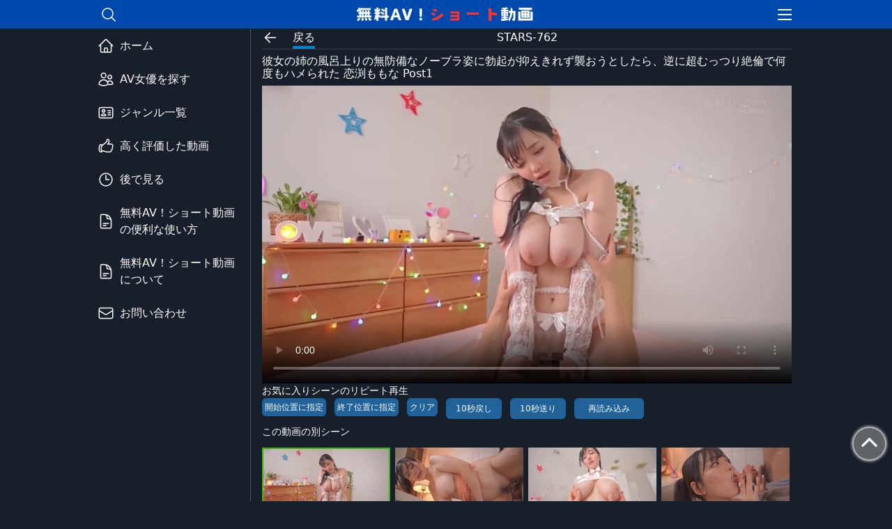

--- FILE ---
content_type: text/html; charset=UTF-8
request_url: https://short-video.net/article/44528
body_size: 13224
content:
<!DOCTYPE html>
<html lang="ja">

    <head>
        <!-- <link rel="manifest" href="/manifest.json"> -->
        <meta charset="utf-8">
        <meta name="viewport" content="width=device-width, initial-scale=1">

        <!-- Google Tag Manager -->
        <script>(function(w,d,s,l,i){w[l]=w[l]||[];w[l].push({'gtm.start':
        new Date().getTime(),event:'gtm.js'});var f=d.getElementsByTagName(s)[0],
        j=d.createElement(s),dl=l!='dataLayer'?'&l='+l:'';j.async=true;j.src=
        'https://www.googletagmanager.com/gtm.js?id='+i+dl;f.parentNode.insertBefore(j,f);
        })(window,document,'script','dataLayer','GTM-NM9N6ND');</script>
        <!-- End Google Tag Manager -->
                <title>STARS-762 彼女の姉の風呂上りの無防備なノーブラ姿に勃起が抑えきれず襲おうとしたら、逆に超むっつり絶倫で何度もハメられた 恋渕ももな Post1 - 無料AV！ショート動画</title>
        <script type="application/ld+json">{"@context" : "https://schema.org","@type" : "WebSite","name" : "無料AV！ショート動画","url" : "https://short-video.net/"}</script>


                <meta name="twitter:card" content="player">
        <meta name="twitter:player" content="https://video.twimg.com/ext_tw_video/1621145581623345152/pu/vid/1280x720/C93dWVERJZn7aNWu.mp4?tag=12">
        <meta name="twitter:player:width" content="480">
        <meta name="twitter:player:height" content="270">
        <meta name="twitter:title" content="彼女の家に遊びに行ったら、引きこもりの彼女の姉がいた。彼女の姉は漫…">
        <meta name="twitter:description" content="彼女の家に遊びに行ったら、引きこもりの彼女の姉がいた。彼女の姉は漫画の巨乳キャラ以上の爆乳Mカップだ。風呂上りの胸の谷間が気になって、勃起が止まらなくてヤバいと思ってたら、あっちから誘惑してきた！？性欲強めの姉は妹の彼氏とハメまくるエロい女！そういうことなら、思う存分たっぷり胸…">
        <meta name="twitter:image" content="https://short-video.net/images/thumb/202302/v03m0wiy.jpg">
        <meta name="twitter:player:stream:content_type" content="video/mp4;">
        <meta name="description" content="彼女の姉の風呂上りの無防備なノーブラ姿に勃起が抑えきれず襲おうとしたら、逆に超むっつり絶倫で何度もハメられた 恋渕ももな - 無料AV！ショート動画" />
        <link rel="icon" href="/images/favicon.ico">
        <!-- Styles -->
        <link href="https://short-video.net/css/video-js.min.css" rel="stylesheet">
        <link rel="stylesheet" href="https://short-video.net/css/app.css?20260204060044">
        <!-- Scripts -->
        <script src="https://short-video.net/js/app.js?20260204060044" defer></script>
        <script src="https://short-video.net/js/good_count_up_down.js?20260204060044" defer></script>
        <meta name="referrer" content="no-referrer">
    </head>

    <body class="text-white m-0" style="background-color:#171f2a;">
        <!-- Google Tag Manager (noscript) -->
        <noscript><iframe src="https://www.googletagmanager.com/ns.html?id=GTM-NM9N6ND"
        height="0" width="0" style="display:none;visibility:hidden"></iframe></noscript>
        <!-- End Google Tag Manager (noscript) -->
        <div class="flex flex-col">
            <!--header-->
            <header class="bg-[#004Aad] text-white fixed w-screen z-[10000] ">
            
                <!--主要 ナビゲーション-->
                <nav class="max-w-5xl mx-auto"> 
                    <div class="container px-4 py-[5px] mx-auto flex justify-between items-center">
                        <div id="search-btn">
                            <svg xmlns="http://www.w3.org/2000/svg" fill="none" viewBox="0 0 24 24" stroke-width="1.5" stroke="currentColor" class="w-6 h-6 cursor-pointer">
                                <path stroke-linecap="round" stroke-linejoin="round" d="M21 21l-5.197-5.197m0 0A7.5 7.5 0 105.196 5.196a7.5 7.5 0 0010.607 10.607z" />
                            </svg>
                        </div>

                                                <span class="font-bold items-center"><a href="https://short-video.net"><img src="https://short-video.net/images/logo.png" alt="無料AV！ショート動画" class="w-[260px] h-[26px]"></a></span>
                        
                        <div>
                            <button id="hm-btn" class="">
                                <svg xmlns="http://www.w3.org/2000/svg" fill="none" viewBox="0 0 18 18" stroke-width="1.5" stroke="currentColor" class="w-6 h-6">
                                    <path stroke-linecap="round" stroke-linejoin="round" d="M3.75 6.75h16.5M3.75 12h16.5m-16.5 5.25h16.5" />
                                </svg>                  
                            </button>
                        </div>
                    </div>

                </nav>
                <div id="search-form" class="searchform bg-[#333] w-full h-[60px] max-w-5xl mx-auto container fixed inset-x-0 px-[10px] py-[10px] hidden">
                    <div class="google-search_box">
                        <form id="search-box" role="search" method="get" action="https://short-video.net/search">
                            <input id="input_text" class="outline-none bg-black w-[85%] h-[40px] rounded-l-[3px] rounded-r-[0px] py-[5px] px-[10px] text-[20px]" type="text" value="" name="w" placeholder="キーワード検索">
                            <button class="float-right w-[15%] h-[40px] bg-[#1b6fab] text-white leading-[40px] font-bold rounded-l-[0px] rounded-r-[3px] flex justify-center" type="submit">
                                <div class="my-auto"><svg xmlns="http://www.w3.org/2000/svg" fill="none" viewBox="0 0 24 24" stroke-width="1.5" stroke="currentColor" class="w-6 h-6 cursor-pointer">
                                    <path stroke-linecap="round" stroke-linejoin="round" d="M21 21l-5.197-5.197m0 0A7.5 7.5 0 105.196 5.196a7.5 7.5 0 0010.607 10.607z" />
                                </svg></div>
                            </button>
                        </form>
                    </div>
                </div>  
                <div id="hm-menu" class="bg-gray-800 z-50 m-0 p-1 w-full hidden">
                    <ul>
                        <li><a href="https://short-video.net" class="flex px-8 py-2 hover:bg-gray-700"><div class="my-auto mr-2"><svg xmlns="http://www.w3.org/2000/svg" fill="none" viewBox="0 0 24 24" stroke-width="1.5" stroke="currentColor" class="w-6 h-6"><path stroke-linecap="round" stroke-linejoin="round" d="M2.25 12l8.954-8.955c.44-.439 1.152-.439 1.591 0L21.75 12M4.5 9.75v10.125c0 .621.504 1.125 1.125 1.125H9.75v-4.875c0-.621.504-1.125 1.125-1.125h2.25c.621 0 1.125.504 1.125 1.125V21h4.125c.621 0 1.125-.504 1.125-1.125V9.75M8.25 21h8.25" /></svg></div><div class="my-auto">ホーム</div></a></li>
                        <li><a href="https://short-video.net/actress-ranking" class="flex px-8 py-2 hover:bg-gray-700"><div class="my-auto mr-2"><svg xmlns="http://www.w3.org/2000/svg" fill="none" viewBox="0 0 24 24" stroke-width="1.5" stroke="currentColor" class="w-6 h-6"><path stroke-linecap="round" stroke-linejoin="round" d="M15 19.128a9.38 9.38 0 002.625.372 9.337 9.337 0 004.121-.952 4.125 4.125 0 00-7.533-2.493M15 19.128v-.003c0-1.113-.285-2.16-.786-3.07M15 19.128v.106A12.318 12.318 0 018.624 21c-2.331 0-4.512-.645-6.374-1.766l-.001-.109a6.375 6.375 0 0111.964-3.07M12 6.375a3.375 3.375 0 11-6.75 0 3.375 3.375 0 016.75 0zm8.25 2.25a2.625 2.625 0 11-5.25 0 2.625 2.625 0 015.25 0z" /></svg></div><div class="my-auto">AV女優を探す</div></a></li>
                        <li><a href="https://short-video.net/genre" class="flex px-8 py-2 hover:bg-gray-700"><div class="my-auto mr-2"><svg xmlns="http://www.w3.org/2000/svg" fill="none" viewBox="0 0 24 24" stroke-width="1.5" stroke="currentColor" class="w-6 h-6"><path stroke-linecap="round" stroke-linejoin="round" d="M15 9h3.75M15 12h3.75M15 15h3.75M4.5 19.5h15a2.25 2.25 0 002.25-2.25V6.75A2.25 2.25 0 0019.5 4.5h-15a2.25 2.25 0 00-2.25 2.25v10.5A2.25 2.25 0 004.5 19.5zm6-10.125a1.875 1.875 0 11-3.75 0 1.875 1.875 0 013.75 0zm1.294 6.336a6.721 6.721 0 01-3.17.789 6.721 6.721 0 01-3.168-.789 3.376 3.376 0 016.338 0z" /></svg></div ><div class="my-auto">ジャンル一覧</div></a></li>
                        
                        <li><a href="https://short-video.net/good" class="flex px-8 py-2 hover:bg-gray-700"><div class="my-auto mr-2"><svg xmlns="http://www.w3.org/2000/svg" fill="none" viewBox="0 0 24 24" stroke-width="1.5" stroke="currentColor" class="w-6 h-6"><path stroke-linecap="round" stroke-linejoin="round" d="M6.633 10.5c.806 0 1.533-.446 2.031-1.08a9.041 9.041 0 012.861-2.4c.723-.384 1.35-.956 1.653-1.715a4.498 4.498 0 00.322-1.672V3a.75.75 0 01.75-.75A2.25 2.25 0 0116.5 4.5c0 1.152-.26 2.243-.723 3.218-.266.558.107 1.282.725 1.282h3.126c1.026 0 1.945.694 2.054 1.715.045.422.068.85.068 1.285a11.95 11.95 0 01-2.649 7.521c-.388.482-.987.729-1.605.729H13.48c-.483 0-.964-.078-1.423-.23l-3.114-1.04a4.501 4.501 0 00-1.423-.23H5.904M14.25 9h2.25M5.904 18.75c.083.205.173.405.27.602.197.4-.078.898-.523.898h-.908c-.889 0-1.713-.518-1.972-1.368a12 12 0 01-.521-3.507c0-1.553.295-3.036.831-4.398C3.387 10.203 4.167 9.75 5 9.75h1.053c.472 0 .745.556.5.96a8.958 8.958 0 00-1.302 4.665c0 1.194.232 2.333.654 3.375z" /></svg></div><div class="my-auto">高く評価した動画</div></a></li>
                        <li><a href="https://short-video.net/atode" class="flex px-8 py-2 hover:bg-gray-700"><div class="my-auto mr-2"><svg xmlns="http://www.w3.org/2000/svg" fill="none" viewBox="0 0 24 24" stroke-width="1.5" stroke="currentColor" class="w-6 h-6"><path stroke-linecap="round" stroke-linejoin="round" d="M12 6v6h4.5m4.5 0a9 9 0 11-18 0 9 9 0 0118 0z" /></svg></div><div class="my-auto">後で見る</div></a></li>
                        
                        <li><a href="https://short-video.net/usage" class="flex px-8 py-2 hover:bg-gray-700"><div class="my-auto mr-2"><svg xmlns="http://www.w3.org/2000/svg" fill="none" viewBox="0 0 24 24" stroke-width="1.5" stroke="currentColor" class="w-6 h-6"><path stroke-linecap="round" stroke-linejoin="round" d="M19.5 14.25v-2.625a3.375 3.375 0 00-3.375-3.375h-1.5A1.125 1.125 0 0113.5 7.125v-1.5a3.375 3.375 0 00-3.375-3.375H8.25m0 12.75h7.5m-7.5 3H12M10.5 2.25H5.625c-.621 0-1.125.504-1.125 1.125v17.25c0 .621.504 1.125 1.125 1.125h12.75c.621 0 1.125-.504 1.125-1.125V11.25a9 9 0 00-9-9z" /></svg></div><div class="my-auto">無料AV！ショート動画の便利な使い方</div></a></li>
                        <li><a href="https://short-video.net/about" class="flex px-8 py-2 hover:bg-gray-700"><div class="my-auto mr-2"><svg xmlns="http://www.w3.org/2000/svg" fill="none" viewBox="0 0 24 24" stroke-width="1.5" stroke="currentColor" class="w-6 h-6"><path stroke-linecap="round" stroke-linejoin="round" d="M19.5 14.25v-2.625a3.375 3.375 0 00-3.375-3.375h-1.5A1.125 1.125 0 0113.5 7.125v-1.5a3.375 3.375 0 00-3.375-3.375H8.25m0 12.75h7.5m-7.5 3H12M10.5 2.25H5.625c-.621 0-1.125.504-1.125 1.125v17.25c0 .621.504 1.125 1.125 1.125h12.75c.621 0 1.125-.504 1.125-1.125V11.25a9 9 0 00-9-9z" /></svg></div><div class="my-auto">無料AV！ショート動画について</div></a></li>
                        
                        


                        <li><a href="mailto:shortvideo.net.mail@gmail.com" class="flex px-8 py-2 hover:bg-gray-700"><div class="my-auto mr-2"><svg xmlns="http://www.w3.org/2000/svg" fill="none" viewBox="0 0 24 24" stroke-width="1.5" stroke="currentColor" class="w-6 h-6"><path stroke-linecap="round" stroke-linejoin="round" d="M21.75 6.75v10.5a2.25 2.25 0 01-2.25 2.25h-15a2.25 2.25 0 01-2.25-2.25V6.75m19.5 0A2.25 2.25 0 0019.5 4.5h-15a2.25 2.25 0 00-2.25 2.25m19.5 0v.243a2.25 2.25 0 01-1.07 1.916l-7.5 4.615a2.25 2.25 0 01-2.36 0L3.32 8.91a2.25 2.25 0 01-1.07-1.916V6.75" /></svg></div><div class="my-auto">お問い合わせ</div></a></li>
                    </ul>
                </div>

            </header>
            <!--header ここまで-->  
            <div class="container flex w-full mx-auto max-w-5xl mt-[42px]">
                <!-- 左サイドメニュー -->
                <div class="w-[300px] hidden lg:block">
                    <aside class="top-[42px] sticky">
                        <ul>
                            <li><a href="https://short-video.net" class="flex hover:bg-gray-700 p-3 ">
                                <div class="my-auto mr-2"><svg xmlns="http://www.w3.org/2000/svg" fill="none" viewBox="0 0 24 24" stroke-width="1.5" stroke="currentColor" class="w-6 h-6"><path stroke-linecap="round" stroke-linejoin="round" d="M2.25 12l8.954-8.955c.44-.439 1.152-.439 1.591 0L21.75 12M4.5 9.75v10.125c0 .621.504 1.125 1.125 1.125H9.75v-4.875c0-.621.504-1.125 1.125-1.125h2.25c.621 0 1.125.504 1.125 1.125V21h4.125c.621 0 1.125-.504 1.125-1.125V9.75M8.25 21h8.25" /></svg></div><div class="my-auto">ホーム</div></a>
                            </li>
                            <li><a href="https://short-video.net/actress-ranking" class="flex hover:bg-gray-700 p-3 ">
                                <div class="my-auto mr-2"><svg xmlns="http://www.w3.org/2000/svg" fill="none" viewBox="0 0 24 24" stroke-width="1.5" stroke="currentColor" class="w-6 h-6"><path stroke-linecap="round" stroke-linejoin="round" d="M15 19.128a9.38 9.38 0 002.625.372 9.337 9.337 0 004.121-.952 4.125 4.125 0 00-7.533-2.493M15 19.128v-.003c0-1.113-.285-2.16-.786-3.07M15 19.128v.106A12.318 12.318 0 018.624 21c-2.331 0-4.512-.645-6.374-1.766l-.001-.109a6.375 6.375 0 0111.964-3.07M12 6.375a3.375 3.375 0 11-6.75 0 3.375 3.375 0 016.75 0zm8.25 2.25a2.625 2.625 0 11-5.25 0 2.625 2.625 0 015.25 0z" /></svg></div><div class="my-auto">AV女優を探す</div></a>
                            </li>
                            <li><a href="https://short-video.net/genre" class="flex hover:bg-gray-700 p-3 ">
                                <div class="my-auto mr-2"><svg xmlns="http://www.w3.org/2000/svg" fill="none" viewBox="0 0 24 24" stroke-width="1.5" stroke="currentColor" class="w-6 h-6"><path stroke-linecap="round" stroke-linejoin="round" d="M15 9h3.75M15 12h3.75M15 15h3.75M4.5 19.5h15a2.25 2.25 0 002.25-2.25V6.75A2.25 2.25 0 0019.5 4.5h-15a2.25 2.25 0 00-2.25 2.25v10.5A2.25 2.25 0 004.5 19.5zm6-10.125a1.875 1.875 0 11-3.75 0 1.875 1.875 0 013.75 0zm1.294 6.336a6.721 6.721 0 01-3.17.789 6.721 6.721 0 01-3.168-.789 3.376 3.376 0 016.338 0z" /></svg></div ><div class="my-auto">ジャンル一覧</div></a>
                            </li>
                            
                            <li><a href="https://short-video.net/good" class="flex hover:bg-gray-700 p-3 ">
                                <div class="my-auto mr-2"><svg xmlns="http://www.w3.org/2000/svg" fill="none" viewBox="0 0 24 24" stroke-width="1.5" stroke="currentColor" class="w-6 h-6"><path stroke-linecap="round" stroke-linejoin="round" d="M6.633 10.5c.806 0 1.533-.446 2.031-1.08a9.041 9.041 0 012.861-2.4c.723-.384 1.35-.956 1.653-1.715a4.498 4.498 0 00.322-1.672V3a.75.75 0 01.75-.75A2.25 2.25 0 0116.5 4.5c0 1.152-.26 2.243-.723 3.218-.266.558.107 1.282.725 1.282h3.126c1.026 0 1.945.694 2.054 1.715.045.422.068.85.068 1.285a11.95 11.95 0 01-2.649 7.521c-.388.482-.987.729-1.605.729H13.48c-.483 0-.964-.078-1.423-.23l-3.114-1.04a4.501 4.501 0 00-1.423-.23H5.904M14.25 9h2.25M5.904 18.75c.083.205.173.405.27.602.197.4-.078.898-.523.898h-.908c-.889 0-1.713-.518-1.972-1.368a12 12 0 01-.521-3.507c0-1.553.295-3.036.831-4.398C3.387 10.203 4.167 9.75 5 9.75h1.053c.472 0 .745.556.5.96a8.958 8.958 0 00-1.302 4.665c0 1.194.232 2.333.654 3.375z" /></svg></div><div class="my-auto">高く評価した動画</div></a>
                            </li>
                            <li><a href="https://short-video.net/atode" class="flex hover:bg-gray-700 p-3 ">
                                <div class="my-auto mr-2"><svg xmlns="http://www.w3.org/2000/svg" fill="none" viewBox="0 0 24 24" stroke-width="1.5" stroke="currentColor" class="w-6 h-6"><path stroke-linecap="round" stroke-linejoin="round" d="M12 6v6h4.5m4.5 0a9 9 0 11-18 0 9 9 0 0118 0z" /></svg></div><div class="my-auto">後で見る</div></a>
                            </li>
                            
                            <li><a href="https://short-video.net/usage" class="flex hover:bg-gray-700 p-3 ">
                                <div class="my-auto mr-2"><svg xmlns="http://www.w3.org/2000/svg" fill="none" viewBox="0 0 24 24" stroke-width="1.5" stroke="currentColor" class="w-6 h-6"><path stroke-linecap="round" stroke-linejoin="round" d="M19.5 14.25v-2.625a3.375 3.375 0 00-3.375-3.375h-1.5A1.125 1.125 0 0113.5 7.125v-1.5a3.375 3.375 0 00-3.375-3.375H8.25m0 12.75h7.5m-7.5 3H12M10.5 2.25H5.625c-.621 0-1.125.504-1.125 1.125v17.25c0 .621.504 1.125 1.125 1.125h12.75c.621 0 1.125-.504 1.125-1.125V11.25a9 9 0 00-9-9z" /></svg></div><div class="my-auto">無料AV！ショート動画の便利な使い方</div></a>
                            </li>    
                            <li><a href="https://short-video.net/about" class="flex hover:bg-gray-700 p-3 ">
                                <div class="my-auto mr-2"><svg xmlns="http://www.w3.org/2000/svg" fill="none" viewBox="0 0 24 24" stroke-width="1.5" stroke="currentColor" class="w-6 h-6"><path stroke-linecap="round" stroke-linejoin="round" d="M19.5 14.25v-2.625a3.375 3.375 0 00-3.375-3.375h-1.5A1.125 1.125 0 0113.5 7.125v-1.5a3.375 3.375 0 00-3.375-3.375H8.25m0 12.75h7.5m-7.5 3H12M10.5 2.25H5.625c-.621 0-1.125.504-1.125 1.125v17.25c0 .621.504 1.125 1.125 1.125h12.75c.621 0 1.125-.504 1.125-1.125V11.25a9 9 0 00-9-9z" /></svg></div><div class="my-auto">無料AV！ショート動画について</div></a>
                            </li>    
                            
                        
                            <li><a href="mailto:shortvideo.net.mail@gmail.com" class="flex hover:bg-gray-700 p-3">
                                <div class="my-auto mr-2"><svg xmlns="http://www.w3.org/2000/svg" fill="none" viewBox="0 0 24 24" stroke-width="1.5" stroke="currentColor" class="w-6 h-6"><path stroke-linecap="round" stroke-linejoin="round" d="M21.75 6.75v10.5a2.25 2.25 0 01-2.25 2.25h-15a2.25 2.25 0 01-2.25-2.25V6.75m19.5 0A2.25 2.25 0 0019.5 4.5h-15a2.25 2.25 0 00-2.25 2.25m19.5 0v.243a2.25 2.25 0 01-1.07 1.916l-7.5 4.615a2.25 2.25 0 01-2.36 0L3.32 8.91a2.25 2.25 0 01-1.07-1.916V6.75" /></svg></div><div class="my-auto">お問い合わせ</div></a>
                            </li>
                        </ul>
                    </aside>
                </div>                <!-- 左サイドメニューここまで -->

                <div class="w-full lg:border-l lg:border-l-solid lg:border-l-gray-600 flex flex-col">
                    
                    <main class="px-1 lg:px-4 container flex-1 max-w-5xl mx-auto">
                    
    <article>
        <!-- 広告 -->
        
            
            <script>
  var userAgent = navigator.userAgent;
  var isSP = /Android|iPhone/.test(userAgent);
  if (isSP) {
    document.write('<script src="https://short-video.net/ads/iframe/sp_ad_3?20260204060044"></sc'+'ript>');
  } else {
    document.write('<script src="https://short-video.net/ads/iframe/pc_ad_3?20260204060044"></sc'+'ript>');
  }
</script>


        
        
        <div class="container flex items-center justify-between pt-0 pb-0 mx-auto border-b border-b-gray-700 border-b-solid">
            <div class="relative w-full pb-1 text-center">
                <h1>STARS-762</h1>
                <div class="absolute top-0 left-0 flex justify-start">
                    <div class="w-10 cursor-pointer" onclick="window.history.back();"><svg xmlns="http://www.w3.org/2000/svg" fill="none" viewBox="0 0 24 24" stroke-width="1.5" stroke="currentColor" class="w-6 h-6">  <path stroke-linecap="round" stroke-linejoin="round" d="M19.5 12h-15m0 0l6.75 6.75M4.5 12l6.75-6.75" /></svg></div>
                    <div class="flex flex-col cursor-pointer hover:bg-slate-400" onclick="window.history.back();">
                        <div class="ml-1 mr-1">
                            戻る
                        </div>
                        <div class="pb-0 ml-1 mr-1 border-b-4 border-b-sky-600 border-b-solid"></div>
                    </div>
                </div>
            </div>
        </div>

        <div class="container flex flex-col pb-5 mx-auto mt-2 mb-10 border-b bt-5 border-b-gray-700 border-b-solid" data-atd_article_id="44528" data-good_id="44528" data-atd_id="44528">
                        <h1 class="leading-[18px] mb-2">彼女の姉の風呂上りの無防備なノーブラ姿に勃起が抑えきれず襲おうとしたら、逆に超むっつり絶倫で何度もハメられた 恋渕ももな Post1 </h1>
            
            
            <div id="videoContainer">
                <div id="videoWrapper" class="w-full aspect-video">
                
                    <video
                        controls
                        class="w-full h-auto cursor-pointer v-element video"
                        
                        id="video-44528"
                        
                                                poster="https://short-video.net/images/thumb/202302/v03m0wiy.jpg"
                        
                        data-setup="{}"
                        
                        
                        loop
                        data-m3u8="https://video.twimg.com/ext_tw_video/1621145581623345152/pu/pl/eAHvdSMLovxZMR0k.m3u8?tag=12"
                        data-mp4="https://video.twimg.com/ext_tw_video/1621145581623345152/pu/vid/1280x720/C93dWVERJZn7aNWu.mp4?tag=12"
                        data-img="https://short-video.net/images/thumb/202302/v03m0wiy.jpg"
                    >
                    <source src="https://video.twimg.com/ext_tw_video/1621145581623345152/pu/vid/1280x720/C93dWVERJZn7aNWu.mp4?tag=12" type="video/mp4" id="src-mp4-44528" />                    </video>
                </div>
            </div>
            

            <script type="application/ld+json">
                {
                    "@context": "https://schema.org",
                    "@type": "VideoObject",
                    "name": "彼女の姉の風呂上りの無防備なノーブラ姿に勃起が抑えきれず襲おうとしたら、逆に超むっつり絶倫で何度もハメられた 恋渕ももな",
                    "description": "「彼女の姉の風呂上りの無防備なノーブラ姿に勃起が抑えきれず襲おうとしたら、逆に超むっつり絶倫で何度もハメられた 恋渕ももな」のショートAV動画です。",
                    "thumbnailUrl": "https://short-video.net/images/thumb/202302/v03m0wiy.jpg",
                    "uploadDate": "2023-02-03T01:07:01+00:00",
                    "contentUrl": "https://video.twimg.com/ext_tw_video/1621145581623345152/pu/vid/1280x720/C93dWVERJZn7aNWu.mp4?tag=12"
                }
            </script>

            <div>
                <div class="w-full text-[14px]">お気に入りシーンのリピート再生</div>
                <div class="flex flex-col md:flex-row">
                                        <div class="text-[12px]">
                        <span id="start-t-wrap" class="hidden"><input id="start_t" type="number" name="start_t" value="" class="text-black w-[30px]" min="0" max="999">秒</span>
                        <button id="start_set" class="rounded-md bg-[#21629a] py-1 px-1 mr-2">開始位置に指定</button>
                        <span id="end-t-wrap" class="hidden">
                        <input id="end_t" type="number" name="end_t" value="" class="text-black w-[30px]" min="0" max="999">秒</span>
                        <button id="end_set" class="rounded-md bg-[#21629a] py-1 px-1 mr-2">終了位置に指定</button>
                        <button id="clear_set" class="rounded-md bg-[#21629a] py-1 px-1 mr-2">クリア</button>
                        <a href="https://al.fanza.co.jp/?lurl=https%3A%2F%2Fwww.dmm.co.jp%2Fdigital%2Fvideoa%2F-%2Fdetail%2F%3D%2Fcid%3D1stars00762%2F&af_id=digitalvideo-055&ch=link_tool&ch_id=link" target="_blank" id="clear_set" class="md:hidden rounded-md bg-[#FFD0A7] text-black py-1 px-1 mr-2">この動画を購入</a>
                    </div>
                    <div id="forward-reverse" class="text-[12px] flex justify-center md:justify-start px-[30px] mt-1 md:mt-0 pt-1 md:pt-0 md:px-0 py-1 md:py-0 md:border-0 border-t border-t-solid border-t-gray-600 border-b border-b-solid border-b-gray-600">
                        <button id="b10" class="rounded-md cursor-pointer text-white text-center md:ml-1 w-[80px] bg-[#21629a] flex justify-center items-center mr-2 h-[30px]">10秒戻し</button>
                        <button id="a10" class="rounded-md cursor-pointer text-white text-center ml-1 w-[80px] bg-[#21629a] flex justify-center items-center mr-2 h-[30px]">10秒送り</button>
                        <button id="fullscreen" class="rounded-md cursor-pointer md:hidden text-white text-center ml-1 w-[80px] bg-[#21629a] flex justify-center items-center mr-2 h-[30px]">全画面</button>
                        <button class="rounded-md cursor-pointer text-white text-center ml-1 w-[100px] bg-[#21629a] flex justify-center items-center mr-2 h-[30px]" onclick="window.location.reload();">再読み込み</button>
                        

                    </div>
                </div>
            </div>

            
                            <div class="w-full text-[14px] py-2">この動画の別シーン　<span class="text-[#d1d0d0] lg:hidden">続きがあるとスライドで表示 ＞</span></div>
                <div id="tag-carousel" class="lg:w-[760px] container mt-[4px] items-center w-full overflow-hidden overflow-x-auto mx-auto">
                    <div style="width:4480px;" class="lg:w-full">
                        
                                                <div class="box-content cursor-pointer related-post inline-block w-[150px] lg:w-[184px]  bg-slate-400 mr-[2px]" data-related_post_src="https://video.twimg.com/ext_tw_video/1621145581623345152/pu/vid/1280x720/C93dWVERJZn7aNWu.mp4?tag=12" data-related_post_src_m3u8="https://video.twimg.com/ext_tw_video/1621145581623345152/pu/pl/eAHvdSMLovxZMR0k.m3u8?tag=12" data-related_post_img="https://short-video.net/images/thumb/202302/v03m0wiy.jpg" data-id="https://short-video.net/article/44528"><img class="aspect-auto w-full h-[84.3px] lg:h-[103.5px] overflow-hidden" src="https://short-video.net/images/thumb/202302/v03m0wiy.jpg" style="border:solid 2px #38b508;" alt="彼女の姉の風呂上りの無防備なノーブラ姿に勃起が抑えきれず襲おうとしたら、逆に超むっつり絶倫で何度もハメられた 恋渕ももな Post1" /></div>
                                                                                <div class="box-content cursor-pointer related-post inline-block w-[150px] lg:w-[184px] bg-slate-400 mr-[2px]" data-related_post_src="https://video.twimg.com/ext_tw_video/1800832427029569536/pu/vid/avc1/720x404/NryH1aFf_20PAIBS.mp4?tag=12" data-related_post_src_m3u8="https://video.twimg.com/ext_tw_video/1800832427029569536/pu/pl/GaDHuZEsxE4FHF3a.m3u8?tag=12" data-related_post_img="https://short-video.net/images/thumb/202406/e0xztwyq.jpg" data-id="https://short-video.net/article/183601"><img class="aspect-auto w-full h-[84.3px] lg:h-[103.5px] overflow-hidden" src="https://short-video.net/images/thumb/202406/e0xztwyq.jpg" alt="彼女の姉の風呂上りの無防備なノーブラ姿に勃起が抑えきれず襲おうとしたら、逆に超むっつり絶倫で何度もハメられた 恋渕ももな Post31" /></div>
                                                                                <div class="box-content cursor-pointer related-post inline-block w-[150px] lg:w-[184px] bg-slate-400 mr-[2px]" data-related_post_src="https://video.twimg.com/ext_tw_video/1774831642928193536/pu/vid/avc1/480x270/wd1z0tJljNUNUI3T.mp4?tag=12" data-related_post_src_m3u8="https://video.twimg.com/ext_tw_video/1774831642928193536/pu/pl/1rlJJlQAnrf4sWbX.m3u8?tag=12&amp;container=cmaf" data-related_post_img="https://short-video.net/images/thumb/202404/vy4phcaf.jpg" data-id="https://short-video.net/article/163199"><img class="aspect-auto w-full h-[84.3px] lg:h-[103.5px] overflow-hidden" src="https://short-video.net/images/thumb/202404/vy4phcaf.jpg" alt="彼女の姉の風呂上りの無防備なノーブラ姿に勃起が抑えきれず襲おうとしたら、逆に超むっつり絶倫で何度もハメられた 恋渕ももな Post30" /></div>
                                                                                <div class="box-content cursor-pointer related-post inline-block w-[150px] lg:w-[184px] bg-slate-400 mr-[2px]" data-related_post_src="https://video.twimg.com/amplify_video/1769716893060120576/vid/avc1/720x404/xLgwO7RaVNm1DR5S.mp4?tag=14" data-related_post_src_m3u8="https://video.twimg.com/amplify_video/1769716893060120576/pl/VUJ5VQwqQu4Iv-7E.m3u8?tag=14&amp;container=cmaf" data-related_post_img="https://short-video.net/images/thumb/202403/jzegyqeb.jpg" data-id="https://short-video.net/article/159251"><img class="aspect-auto w-full h-[84.3px] lg:h-[103.5px] overflow-hidden" src="https://short-video.net/images/thumb/202403/jzegyqeb.jpg" alt="彼女の姉の風呂上りの無防備なノーブラ姿に勃起が抑えきれず襲おうとしたら、逆に超むっつり絶倫で何度もハメられた 恋渕ももな Post29" /></div>
                                                                                <div class="box-content cursor-pointer related-post inline-block w-[150px] lg:w-[184px] bg-slate-400 mr-[2px]" data-related_post_src="https://video.twimg.com/ext_tw_video/1769627824141582336/pu/vid/avc1/1280x720/lXPfCGrehnZ_6Qb_.mp4?tag=12" data-related_post_src_m3u8="https://video.twimg.com/ext_tw_video/1769627824141582336/pu/pl/M3YUP2PhAce44irn.m3u8?tag=12&amp;container=cmaf" data-related_post_img="https://short-video.net/images/thumb/202403/fepvcjtt.jpg" data-id="https://short-video.net/article/158687"><img class="aspect-auto w-full h-[84.3px] lg:h-[103.5px] overflow-hidden" src="https://short-video.net/images/thumb/202403/fepvcjtt.jpg" alt="彼女の姉の風呂上りの無防備なノーブラ姿に勃起が抑えきれず襲おうとしたら、逆に超むっつり絶倫で何度もハメられた 恋渕ももな Post28" /></div>
                                                                                <div class="box-content cursor-pointer related-post inline-block w-[150px] lg:w-[184px] bg-slate-400 mr-[2px]" data-related_post_src="https://video.twimg.com/ext_tw_video/1761888989018226688/pu/vid/avc1/720x404/1PPdNvl7zTzOfTwI.mp4?tag=12" data-related_post_src_m3u8="https://video.twimg.com/ext_tw_video/1761888989018226688/pu/pl/lfk-vtY-9Ennuequ.m3u8?tag=12&amp;container=cmaf" data-related_post_img="https://short-video.net/images/thumb/202402/31vbp41g.jpg" data-id="https://short-video.net/article/151839"><img class="aspect-auto w-full h-[84.3px] lg:h-[103.5px] overflow-hidden" src="https://short-video.net/images/thumb/202402/31vbp41g.jpg" alt="彼女の姉の風呂上りの無防備なノーブラ姿に勃起が抑えきれず襲おうとしたら、逆に超むっつり絶倫で何度もハメられた 恋渕ももな Post27" /></div>
                                                                                <div class="box-content cursor-pointer related-post inline-block w-[150px] lg:w-[184px] bg-slate-400 mr-[2px]" data-related_post_src="https://video.twimg.com/ext_tw_video/1761088754624933892/pu/vid/avc1/480x270/uBvbtgfjJ4FZKQ5P.mp4?tag=12" data-related_post_src_m3u8="https://video.twimg.com/ext_tw_video/1761088754624933892/pu/pl/sdR3yVSpFVP-p2O6.m3u8?tag=12&amp;container=cmaf" data-related_post_img="https://short-video.net/images/thumb/202402/npuovwsg.jpg" data-id="https://short-video.net/article/151082"><img class="aspect-auto w-full h-[84.3px] lg:h-[103.5px] overflow-hidden" src="https://short-video.net/images/thumb/202402/npuovwsg.jpg" alt="彼女の姉の風呂上りの無防備なノーブラ姿に勃起が抑えきれず襲おうとしたら、逆に超むっつり絶倫で何度もハメられた 恋渕ももな Post26" /></div>
                                                                                <div class="box-content cursor-pointer related-post inline-block w-[150px] lg:w-[184px] bg-slate-400 mr-[2px]" data-related_post_src="https://video.twimg.com/ext_tw_video/1760855428966002688/pu/vid/avc1/720x404/Zpm6O2Ddx9lZqoDH.mp4?tag=12" data-related_post_src_m3u8="https://video.twimg.com/ext_tw_video/1760855428966002688/pu/pl/tGPAMPLC_pw_wpVC.m3u8?tag=12&amp;container=cmaf" data-related_post_img="https://short-video.net/images/thumb/202402/ivyvxrjn.jpg" data-id="https://short-video.net/article/150862"><img class="aspect-auto w-full h-[84.3px] lg:h-[103.5px] overflow-hidden" src="https://short-video.net/images/thumb/202402/ivyvxrjn.jpg" alt="彼女の姉の風呂上りの無防備なノーブラ姿に勃起が抑えきれず襲おうとしたら、逆に超むっつり絶倫で何度もハメられた 恋渕ももな Post25" /></div>
                                                                                <div class="box-content cursor-pointer related-post inline-block w-[150px] lg:w-[184px] bg-slate-400 mr-[2px]" data-related_post_src="https://video.twimg.com/amplify_video/1730320060642926592/vid/avc1/1280x720/Wb19arqWy18C4ZIG.mp4?tag=14" data-related_post_src_m3u8="https://video.twimg.com/amplify_video/1730320060642926592/pl/b4fnmEH03YaLVAHx.m3u8?tag=14&amp;container=fmp4" data-related_post_img="https://short-video.net/images/thumb/202312/aquc2pue.jpg" data-id="https://short-video.net/article/127251"><img class="aspect-auto w-full h-[84.3px] lg:h-[103.5px] overflow-hidden" src="https://short-video.net/images/thumb/202312/aquc2pue.jpg" alt="彼女の姉の風呂上りの無防備なノーブラ姿に勃起が抑えきれず襲おうとしたら、逆に超むっつり絶倫で何度もハメられた 恋渕ももな Post23" /></div>
                                                                                <div class="box-content cursor-pointer related-post inline-block w-[150px] lg:w-[184px] bg-slate-400 mr-[2px]" data-related_post_src="https://video.twimg.com/amplify_video/1723791038035439616/vid/avc1/1280x720/IjjKWZ8Tp5-ynreA.mp4?tag=14" data-related_post_src_m3u8="https://video.twimg.com/amplify_video/1723791038035439616/pl/GQeX6exqeqX7nsLJ.m3u8?tag=14&amp;container=fmp4" data-related_post_img="https://short-video.net/images/thumb/202311/5xxcxcbg.jpg" data-id="https://short-video.net/article/120979"><img class="aspect-auto w-full h-[84.3px] lg:h-[103.5px] overflow-hidden" src="https://short-video.net/images/thumb/202311/5xxcxcbg.jpg" alt="彼女の姉の風呂上りの無防備なノーブラ姿に勃起が抑えきれず襲おうとしたら、逆に超むっつり絶倫で何度もハメられた 恋渕ももな Post22" /></div>
                                                                                <div class="box-content cursor-pointer related-post inline-block w-[150px] lg:w-[184px] bg-slate-400 mr-[2px]" data-related_post_src="https://video.twimg.com/ext_tw_video/1723076511530377216/pu/vid/avc1/720x404/8GvvmKwlPdXR8CNw.mp4?tag=12" data-related_post_src_m3u8="https://video.twimg.com/ext_tw_video/1723076511530377216/pu/pl/qmLLN7XeNnDQsCjW.m3u8?tag=12&amp;container=fmp4" data-related_post_img="https://short-video.net/images/thumb/202311/qr5tsrbf.jpg" data-id="https://short-video.net/article/118730"><img class="aspect-auto w-full h-[84.3px] lg:h-[103.5px] overflow-hidden" src="https://short-video.net/images/thumb/202311/qr5tsrbf.jpg" alt="彼女の姉の風呂上りの無防備なノーブラ姿に勃起が抑えきれず襲おうとしたら、逆に超むっつり絶倫で何度もハメられた 恋渕ももな Post21" /></div>
                                                                                <div class="box-content cursor-pointer related-post inline-block w-[150px] lg:w-[184px] bg-slate-400 mr-[2px]" data-related_post_src="https://video.twimg.com/ext_tw_video/1715602411958435840/pu/vid/avc1/720x404/iJro6pcYajZcFjmN.mp4?tag=12" data-related_post_src_m3u8="https://video.twimg.com/ext_tw_video/1715602411958435840/pu/pl/lFZPsbh3vJlrMhd8.m3u8?tag=12&amp;container=fmp4" data-related_post_img="https://short-video.net/images/thumb/202310/xe4xfgor.jpg" data-id="https://short-video.net/article/109952"><img class="aspect-auto w-full h-[84.3px] lg:h-[103.5px] overflow-hidden" src="https://short-video.net/images/thumb/202310/xe4xfgor.jpg" alt="彼女の姉の風呂上りの無防備なノーブラ姿に勃起が抑えきれず襲おうとしたら、逆に超むっつり絶倫で何度もハメられた 恋渕ももな Post20" /></div>
                                                                                <div class="box-content cursor-pointer related-post inline-block w-[150px] lg:w-[184px] bg-slate-400 mr-[2px]" data-related_post_src="https://video.twimg.com/ext_tw_video/1707207142166679552/pu/vid/avc1/720x404/J677V-0-yZ_ErJRm.mp4?tag=12" data-related_post_src_m3u8="https://video.twimg.com/ext_tw_video/1707207142166679552/pu/pl/3H69CSFDMU5GysPn.m3u8?tag=12&amp;container=fmp4" data-related_post_img="https://short-video.net/images/thumb/202309/igtbjqrj.jpg" data-id="https://short-video.net/article/99996"><img class="aspect-auto w-full h-[84.3px] lg:h-[103.5px] overflow-hidden" src="https://short-video.net/images/thumb/202309/igtbjqrj.jpg" alt="彼女の姉の風呂上りの無防備なノーブラ姿に勃起が抑えきれず襲おうとしたら、逆に超むっつり絶倫で何度もハメられた 恋渕ももな Post19" /></div>
                                                                                <div class="box-content cursor-pointer related-post inline-block w-[150px] lg:w-[184px] bg-slate-400 mr-[2px]" data-related_post_src="https://video.twimg.com/ext_tw_video/1703568123620651008/pu/vid/avc1/720x404/8-ATwlCzN-KPdr-d.mp4?tag=12" data-related_post_src_m3u8="https://video.twimg.com/ext_tw_video/1703568123620651008/pu/pl/wY1lJYuXZS37SLUN.m3u8?tag=12&amp;container=fmp4" data-related_post_img="https://short-video.net/images/thumb/202309/1kfv3kyx.jpg" data-id="https://short-video.net/article/96261"><img class="aspect-auto w-full h-[84.3px] lg:h-[103.5px] overflow-hidden" src="https://short-video.net/images/thumb/202309/1kfv3kyx.jpg" alt="彼女の姉の風呂上りの無防備なノーブラ姿に勃起が抑えきれず襲おうとしたら、逆に超むっつり絶倫で何度もハメられた 恋渕ももな Post18" /></div>
                                                                                <div class="box-content cursor-pointer related-post inline-block w-[150px] lg:w-[184px] bg-slate-400 mr-[2px]" data-related_post_src="https://video.twimg.com/ext_tw_video/1700768581968068608/pu/vid/avc1/720x404/FxYjfFo1pJrYfeTr.mp4?tag=12" data-related_post_src_m3u8="https://video.twimg.com/ext_tw_video/1700768581968068608/pu/pl/Xx42pRwhljxaWLVK.m3u8?tag=12&amp;container=fmp4" data-related_post_img="https://short-video.net/images/thumb/202309/nwncs5gi.jpg" data-id="https://short-video.net/article/93174"><img class="aspect-auto w-full h-[84.3px] lg:h-[103.5px] overflow-hidden" src="https://short-video.net/images/thumb/202309/nwncs5gi.jpg" alt="彼女の姉の風呂上りの無防備なノーブラ姿に勃起が抑えきれず襲おうとしたら、逆に超むっつり絶倫で何度もハメられた 恋渕ももな Post17" /></div>
                                                                                <div class="box-content cursor-pointer related-post inline-block w-[150px] lg:w-[184px] bg-slate-400 mr-[2px]" data-related_post_src="https://video.twimg.com/ext_tw_video/1699883990763683840/pu/vid/avc1/720x404/SBaf9nGt_zon_lVE.mp4?tag=12" data-related_post_src_m3u8="https://video.twimg.com/ext_tw_video/1699883990763683840/pu/pl/R5-CmxLthPEA7JnZ.m3u8?tag=12&amp;container=fmp4" data-related_post_img="https://short-video.net/images/thumb/202309/ra1ywql4.jpg" data-id="https://short-video.net/article/92041"><img class="aspect-auto w-full h-[84.3px] lg:h-[103.5px] overflow-hidden" src="https://short-video.net/images/thumb/202309/ra1ywql4.jpg" alt="彼女の姉の風呂上りの無防備なノーブラ姿に勃起が抑えきれず襲おうとしたら、逆に超むっつり絶倫で何度もハメられた 恋渕ももな Post16" /></div>
                                                                                <div class="box-content cursor-pointer related-post inline-block w-[150px] lg:w-[184px] bg-slate-400 mr-[2px]" data-related_post_src="https://video.twimg.com/ext_tw_video/1675085923883839489/pu/vid/720x1280/CBbonkfQzGIf0LlD.mp4?tag=12" data-related_post_src_m3u8="https://video.twimg.com/ext_tw_video/1675085923883839489/pu/pl/AwuGx3Qqxic1Vj1S.m3u8?tag=12&amp;container=fmp4" data-related_post_img="https://short-video.net/images/thumb/202307/t3bghpxo.jpg" data-id="https://short-video.net/article/80855"><img class="aspect-auto w-full h-[84.3px] lg:h-[103.5px] overflow-hidden" src="https://short-video.net/images/thumb/202307/t3bghpxo.jpg" alt="彼女の姉の風呂上りの無防備なノーブラ姿に勃起が抑えきれず襲おうとしたら、逆に超むっつり絶倫で何度もハメられた 恋渕ももな Post15" /></div>
                                                                                <div class="box-content cursor-pointer related-post inline-block w-[150px] lg:w-[184px] bg-slate-400 mr-[2px]" data-related_post_src="https://video.twimg.com/ext_tw_video/1662433157743017987/pu/vid/718x404/dEsajTds7rXVpeg6.mp4?tag=12" data-related_post_src_m3u8="https://video.twimg.com/ext_tw_video/1662433157743017987/pu/pl/BOna-4Efkei3YzbX.m3u8?tag=12&amp;container=fmp4" data-related_post_img="https://short-video.net/images/thumb/202305/ey2l20wn.jpg" data-id="https://short-video.net/article/75341"><img class="aspect-auto w-full h-[84.3px] lg:h-[103.5px] overflow-hidden" src="https://short-video.net/images/thumb/202305/ey2l20wn.jpg" alt="彼女の姉の風呂上りの無防備なノーブラ姿に勃起が抑えきれず襲おうとしたら、逆に超むっつり絶倫で何度もハメられた 恋渕ももな Post13" /></div>
                                                                                <div class="box-content cursor-pointer related-post inline-block w-[150px] lg:w-[184px] bg-slate-400 mr-[2px]" data-related_post_src="https://video.twimg.com/ext_tw_video/1629972741008007168/pu/vid/1280x720/UNhHva8dVNumSFR7.mp4?tag=14" data-related_post_src_m3u8="https://video.twimg.com/ext_tw_video/1629972741008007168/pu/pl/Dn8lZrNtnEwQszPA.m3u8?tag=14&amp;container=fmp4" data-related_post_img="https://short-video.net/images/thumb/202304/ucnzovn4.jpg" data-id="https://short-video.net/article/58998"><img class="aspect-auto w-full h-[84.3px] lg:h-[103.5px] overflow-hidden" src="https://short-video.net/images/thumb/202304/ucnzovn4.jpg" alt="彼女の姉の風呂上りの無防備なノーブラ姿に勃起が抑えきれず襲おうとしたら、逆に超むっつり絶倫で何度もハメられた 恋渕ももな Post11" /></div>
                                                                                <div class="box-content cursor-pointer related-post inline-block w-[150px] lg:w-[184px] bg-slate-400 mr-[2px]" data-related_post_src="https://video.twimg.com/ext_tw_video/1633772072420917250/pu/vid/1280x720/aGzqB9C-weXehokj.mp4?tag=12" data-related_post_src_m3u8="https://video.twimg.com/ext_tw_video/1633772072420917250/pu/pl/zYBiIRhDzb9DeCvU.m3u8?tag=12&amp;container=fmp4" data-related_post_img="https://short-video.net/images/thumb/202304/o2vhcimf.jpg" data-id="https://short-video.net/article/55124"><img class="aspect-auto w-full h-[84.3px] lg:h-[103.5px] overflow-hidden" src="https://short-video.net/images/thumb/202304/o2vhcimf.jpg" alt="彼女の姉の風呂上りの無防備なノーブラ姿に勃起が抑えきれず襲おうとしたら、逆に超むっつり絶倫で何度もハメられた 恋渕ももな Post10" /></div>
                                                                                <div class="box-content cursor-pointer related-post inline-block w-[150px] lg:w-[184px] bg-slate-400 mr-[2px]" data-related_post_src="https://video.twimg.com/ext_tw_video/1620746181885435905/pu/vid/1280x720/-VSSfL2wMGBd7QTC.mp4?tag=14" data-related_post_src_m3u8="https://video.twimg.com/ext_tw_video/1620746181885435905/pu/pl/HhTSC2aFG-F1QhmQ.m3u8?tag=14&amp;container=fmp4" data-related_post_img="https://short-video.net/images/thumb/202304/stea21cw.jpg" data-id="https://short-video.net/article/50865"><img class="aspect-auto w-full h-[84.3px] lg:h-[103.5px] overflow-hidden" src="https://short-video.net/images/thumb/202304/stea21cw.jpg" alt="彼女の姉の風呂上りの無防備なノーブラ姿に勃起が抑えきれず襲おうとしたら、逆に超むっつり絶倫で何度もハメられた 恋渕ももな Post9" /></div>
                                                                                <div class="box-content cursor-pointer related-post inline-block w-[150px] lg:w-[184px] bg-slate-400 mr-[2px]" data-related_post_src="https://video.twimg.com/ext_tw_video/1622997802128375810/pu/vid/1280x720/QfR9UFcQqzc_d8t3.mp4?tag=12" data-related_post_src_m3u8="https://video.twimg.com/ext_tw_video/1622997802128375810/pu/pl/6DUb5qv-n7xns19z.m3u8?tag=12&amp;container=fmp4" data-related_post_img="https://short-video.net/images/thumb/202304/43pcdhn4.jpg" data-id="https://short-video.net/article/49568"><img class="aspect-auto w-full h-[84.3px] lg:h-[103.5px] overflow-hidden" src="https://short-video.net/images/thumb/202304/43pcdhn4.jpg" alt="彼女の姉の風呂上りの無防備なノーブラ姿に勃起が抑えきれず襲おうとしたら、逆に超むっつり絶倫で何度もハメられた 恋渕ももな Post8" /></div>
                                                                                <div class="box-content cursor-pointer related-post inline-block w-[150px] lg:w-[184px] bg-slate-400 mr-[2px]" data-related_post_src="https://video.twimg.com/ext_tw_video/1637282602859261958/pu/vid/1280x720/npM0jwdoDwPbcwFA.mp4?tag=12" data-related_post_src_m3u8="https://video.twimg.com/ext_tw_video/1637282602859261958/pu/pl/TzmtsoP53vwOvoyx.m3u8?tag=12&amp;container=fmp4" data-related_post_img="https://short-video.net/images/thumb/202303/vubmom5x.jpg" data-id="https://short-video.net/article/47891"><img class="aspect-auto w-full h-[84.3px] lg:h-[103.5px] overflow-hidden" src="https://short-video.net/images/thumb/202303/vubmom5x.jpg" alt="彼女の姉の風呂上りの無防備なノーブラ姿に勃起が抑えきれず襲おうとしたら、逆に超むっつり絶倫で何度もハメられた 恋渕ももな Post7" /></div>
                                                                                <div class="box-content cursor-pointer related-post inline-block w-[150px] lg:w-[184px] bg-slate-400 mr-[2px]" data-related_post_src="https://video.twimg.com/ext_tw_video/1637282264299212800/pu/vid/1280x720/Tz9eVs2GCGRSzArA.mp4?tag=12" data-related_post_src_m3u8="https://video.twimg.com/ext_tw_video/1637282264299212800/pu/pl/BfjGkEhaFG8RDvra.m3u8?tag=12&amp;container=fmp4" data-related_post_img="https://short-video.net/images/thumb/202303/0eqb0eil.jpg" data-id="https://short-video.net/article/47867"><img class="aspect-auto w-full h-[84.3px] lg:h-[103.5px] overflow-hidden" src="https://short-video.net/images/thumb/202303/0eqb0eil.jpg" alt="彼女の姉の風呂上りの無防備なノーブラ姿に勃起が抑えきれず襲おうとしたら、逆に超むっつり絶倫で何度もハメられた 恋渕ももな Post6" /></div>
                                                                                <div class="box-content cursor-pointer related-post inline-block w-[150px] lg:w-[184px] bg-slate-400 mr-[2px]" data-related_post_src="https://video.twimg.com/ext_tw_video/1632815106613719040/pu/vid/1280x720/iLOmngjGaFTwThvX.mp4?tag=12" data-related_post_src_m3u8="https://video.twimg.com/ext_tw_video/1632815106613719040/pu/pl/8kQ7safOfUduMwC9.m3u8?tag=12&amp;container=fmp4" data-related_post_img="https://short-video.net/images/thumb/202303/2p2smpif.jpg" data-id="https://short-video.net/article/47721"><img class="aspect-auto w-full h-[84.3px] lg:h-[103.5px] overflow-hidden" src="https://short-video.net/images/thumb/202303/2p2smpif.jpg" alt="彼女の姉の風呂上りの無防備なノーブラ姿に勃起が抑えきれず襲おうとしたら、逆に超むっつり絶倫で何度もハメられた 恋渕ももな Post5" /></div>
                                                                                <div class="box-content cursor-pointer related-post inline-block w-[150px] lg:w-[184px] bg-slate-400 mr-[2px]" data-related_post_src="https://video.twimg.com/ext_tw_video/1634516850888560640/pu/vid/1280x720/71TJ2unZxCH3hdJK.mp4?tag=12" data-related_post_src_m3u8="https://video.twimg.com/ext_tw_video/1634516850888560640/pu/pl/_YjuGs4IrSx8XU2S.m3u8?tag=12&amp;container=fmp4" data-related_post_img="https://short-video.net/images/thumb/202303/1btjxfax.jpg" data-id="https://short-video.net/article/47319"><img class="aspect-auto w-full h-[84.3px] lg:h-[103.5px] overflow-hidden" src="https://short-video.net/images/thumb/202303/1btjxfax.jpg" alt="彼女の姉の風呂上りの無防備なノーブラ姿に勃起が抑えきれず襲おうとしたら、逆に超むっつり絶倫で何度もハメられた 恋渕ももな Post4" /></div>
                                                                                <div class="box-content cursor-pointer related-post inline-block w-[150px] lg:w-[184px] bg-slate-400 mr-[2px]" data-related_post_src="https://video.twimg.com/ext_tw_video/1634047931941814277/pu/vid/1280x720/O7Vt3dSy2lW3VYrq.mp4?tag=12" data-related_post_src_m3u8="https://video.twimg.com/ext_tw_video/1634047931941814277/pu/pl/ZdkbVxNy--Va7xfI.m3u8?tag=12&amp;container=fmp4" data-related_post_img="https://short-video.net/images/thumb/202303/x4mujvna.jpg" data-id="https://short-video.net/article/47173"><img class="aspect-auto w-full h-[84.3px] lg:h-[103.5px] overflow-hidden" src="https://short-video.net/images/thumb/202303/x4mujvna.jpg" alt="彼女の姉の風呂上りの無防備なノーブラ姿に勃起が抑えきれず襲おうとしたら、逆に超むっつり絶倫で何度もハメられた 恋渕ももな Post3" /></div>
                                                                                <div class="box-content cursor-pointer related-post inline-block w-[150px] lg:w-[184px] bg-slate-400 mr-[2px]" data-related_post_src="https://video.twimg.com/amplify_video/1622235973521395717/vid/1280x720/azr4OTZGjEquAgMu.mp4?tag=14" data-related_post_src_m3u8="https://video.twimg.com/amplify_video/1622235973521395717/pl/7Swny6EB1c46p6DY.m3u8?tag=14&amp;container=fmp4" data-related_post_img="https://short-video.net/images/thumb/202302/gu50hwzp.jpg" data-id="https://short-video.net/article/45480"><img class="aspect-auto w-full h-[84.3px] lg:h-[103.5px] overflow-hidden" src="https://short-video.net/images/thumb/202302/gu50hwzp.jpg" alt="彼女の姉の風呂上りの無防備なノーブラ姿に勃起が抑えきれず襲おうとしたら、逆に超むっつり絶倫で何度もハメられた 恋渕ももな Post2" /></div>
                                            </div>
                </div>

                
                
                <div class="flex justify-center mt-3 text-center">
                    
                    <a href="https://short-video.net/search?w=%E5%BD%BC%E5%A5%B3%E3%81%AE%E5%A7%89%E3%81%AE%E9%A2%A8%E5%91%82%E4%B8%8A%E3%82%8A%E3%81%AE%E7%84%A1%E9%98%B2%E5%82%99%E3%81%AA%E3%83%8E%E3%83%BC%E3%83%96%E3%83%A9%E5%A7%BF%E3%81%AB%E5%8B%83%E8%B5%B7%E3%81%8C%E6%8A%91%E3%81%88%E3%81%8D%E3%82%8C%E3%81%9A%E8%A5%B2%E3%81%8A%E3%81%86%E3%81%A8%E3%81%97%E3%81%9F%E3%82%89%E3%80%81%E9%80%86%E3%81%AB%E8%B6%85%E3%82%80%E3%81%A3%E3%81%A4%E3%82%8A%E7%B5%B6%E5%80%AB%E3%81%A7%E4%BD%95%E5%BA%A6%E3%82%82%E3%83%8F%E3%83%A1%E3%82%89%E3%82%8C%E3%81%9F%20%E6%81%8B%E6%B8%95%E3%82%82%E3%82%82%E3%81%AA" id="b10" class="cursor-pointer text-[#6bc9fb] font-bold text-[16px]">この動画の別シーン一覧</a>
                </div>
            
                        
                
                
            <div style="text-align: center; margin-top: 20px;">
    <a href="https://al.fanza.co.jp/?lurl=https%3A%2F%2Fwww.dmm.co.jp%2Fdigital%2Fvideoa%2F-%2Fdetail%2F%3D%2Fcid%3D1stars00762%2F&amp;af_id=digitalvideo-055&amp;ch=link_tool&amp;ch_id=link" target="_blank" class="player-purchase-btn" style="font-family: 'Noto Sans JP', sans-serif;">
    🎬 この動画のフル動画を視聴 ▶
    </a>
</div>

            <div class="flex justify-start">
                <div class="flex flex-wrap items-center justify-between w-full py-4 text-sm">

                    <div class="flex flex-wrap justify-start">
                                                <div class="flex items-center justify-center h-8 mx-2 cursor-pointer goodbtn" id="article-number" data-article_id="44528"><svg xmlns="http://www.w3.org/2000/svg" fill="none" viewBox="0 0 24 24" stroke-width="1.5" stroke="currentColor" class="w-8 h-8"><path stroke-linecap="round" stroke-linejoin="round" d="M6.633 10.5c.806 0 1.533-.446 2.031-1.08a9.041 9.041 0 012.861-2.4c.723-.384 1.35-.956 1.653-1.715a4.498 4.498 0 00.322-1.672V3a.75.75 0 01.75-.75A2.25 2.25 0 0116.5 4.5c0 1.152-.26 2.243-.723 3.218-.266.558.107 1.282.725 1.282h3.126c1.026 0 1.945.694 2.054 1.715.045.422.068.85.068 1.285a11.95 11.95 0 01-2.649 7.521c-.388.482-.987.729-1.605.729H13.48c-.483 0-.964-.078-1.423-.23l-3.114-1.04a4.501 4.501 0 00-1.423-.23H5.904M14.25 9h2.25M5.904 18.75c.083.205.173.405.27.602.197.4-.078.898-.523.898h-.908c-.889 0-1.713-.518-1.972-1.368a12 12 0 01-.521-3.507c0-1.553.295-3.036.831-4.398C3.387 10.203 4.167 9.75 5 9.75h1.053c.472 0 .745.556.5.96a8.958 8.958 0 00-1.302 4.665c0 1.194.232 2.333.654 3.375z" /></svg></div>
                        <div class="flex items-center justify-center h-8 pr-3"><span data-good_count_id="44528">0</span></div>
                                                <div class="h-8 flex justify-center items-center pl-[2px]">3年前</div>
                    </div>

                                        <div class="h-8 w-[130px] flex justify-center items-center mx-2 cursor-pointer atdbtn" id="atd-number" data-is_atd="false" data-atd_article_id="44528" data-atd_count="2">【後で見る】に保存</div>
                                        <div class="flex items-center justify-center h-8 ">
                        <a href="https://x.com/intent/tweet?text=%E5%BD%BC%E5%A5%B3%E3%81%AE%E5%A7%89%E3%81%AE%E9%A2%A8%E5%91%82%E4%B8%8A%E3%82%8A%E3%81%AE%E7%84%A1%E9%98%B2%E5%82%99%E3%81%AA%E3%83%8E%E3%83%BC%E3%83%96%E3%83%A9%E5%A7%BF%E3%81%AB%E5%8B%83%E8%B5%B7%E3%81%8C%E6%8A%91%E3%81%88%E3%81%8D%E3%82%8C%E3%81%9A%E8%A5%B2%E3%81%8A%E3%81%86%E3%81%A8%E3%81%97%E3%81%9F%E3%82%89%E3%80%81%E9%80%86%E3%81%AB%E8%B6%85%E3%82%80%E3%81%A3%E3%81%A4%E3%82%8A%E7%B5%B6%E5%80%AB%E3%81%A7%E4%BD%95%E5%BA%A6%E3%82%82%E3%83%8F%E3%83%A1%E3%82%89%E3%82%8C%E3%81%9F%20%E6%81%8B%E6%B8%95%E3%82%82%E3%82%82%E3%81%AA&url=https%3A%2F%2Fshort-video.net%2Farticle%2F44528" target="_blank" rel="nofollow"><svg width="24" height="24" viewBox="0 0 1200 1227" fill="none" xmlns="http://www.w3.org/2000/svg"><path d="M714.163 519.284L1160.89 0H1055.03L667.137 450.887L357.328 0H0L468.492 681.821L0 1226.37H105.866L515.491 750.218L842.672 1226.37H1200L714.137 519.284H714.163ZM569.165 687.828L521.697 619.934L144.011 79.6944H306.615L611.412 515.685L658.88 583.579L1055.08 1150.3H892.476L569.165 687.854V687.828Z" fill="white"/></svg></a>
                    </div>
                </div>
            </div>

            
                            <div class="flex justify-start h-10 py-2 overflow-hidden overflow-x-auto text-sm border-t border-b md:h-full border-t-solid border-t-gray-600 border-b-solid border-b-gray-600">
                    <div>
                        <div class="inline-block w-[900px] md:w-full font-bold text-[16px]">
                        女優名:
                        
                                                            <a href="https://short-video.net/search?w=%E6%81%8B%E6%B8%95%E3%82%82%E3%82%82%E3%81%AA" class="ml-2 px-1 text-[#6bc9fb]">恋渕ももな</a>
                                                    
                        </div>
                    </div>
                </div>
                                    <div class="flex flex-wrap justify-start text-sm border-b border-b-solid border-b-gray-600 text-[16px]">
                                                        <div class="flex items-center justify-center h-8 "><a href="https://short-video.net/search?w=%E5%B7%A8%E4%B9%B3" class="mr-1 pr-1 text-[#6bc9fb]">#巨乳</a></div>
                                        <div class="flex items-center justify-center h-8 "><a href="https://short-video.net/search?w=%E5%BD%BC%E5%A5%B3" class="mr-1 pr-1 text-[#6bc9fb]">#彼女</a></div>
                                        <div class="flex items-center justify-center h-8 "><a href="https://short-video.net/search?w=%E5%A7%89" class="mr-1 pr-1 text-[#6bc9fb]">#姉</a></div>
                                        <div class="flex items-center justify-center h-8 "><a href="https://short-video.net/search?w=%E6%80%A7%E6%AC%B2" class="mr-1 pr-1 text-[#6bc9fb]">#性欲</a></div>
                                        <div class="flex items-center justify-center h-8 "><a href="https://short-video.net/search?w=%E7%88%86%E4%B9%B3" class="mr-1 pr-1 text-[#6bc9fb]">#爆乳</a></div>
                                        <div class="flex items-center justify-center h-8 "><a href="https://short-video.net/search?w=%E8%AA%98%E6%83%91" class="mr-1 pr-1 text-[#6bc9fb]">#誘惑</a></div>
                                        <div class="flex items-center justify-center h-8 "><a href="https://short-video.net/search?w=%E5%BD%BC%E6%B0%8F" class="mr-1 pr-1 text-[#6bc9fb]">#彼氏</a></div>
                                        <div class="flex items-center justify-center h-8 "><a href="https://short-video.net/search?w=%E5%A6%B9" class="mr-1 pr-1 text-[#6bc9fb]">#妹</a></div>
                                        <div class="flex items-center justify-center h-8 "><a href="https://short-video.net/search?w=%E7%B5%B6%E5%80%AB" class="mr-1 pr-1 text-[#6bc9fb]">#絶倫</a></div>
                                        <div class="flex items-center justify-center h-8 "><a href="https://short-video.net/search?w=%E5%8B%83%E8%B5%B7" class="mr-1 pr-1 text-[#6bc9fb]">#勃起</a></div>
                                        <div class="flex items-center justify-center h-8 "><a href="https://short-video.net/search?w=%E9%80%86" class="mr-1 pr-1 text-[#6bc9fb]">#逆</a></div>
                                        <div class="flex items-center justify-center h-8 "><a href="https://short-video.net/search?w=%E7%84%A1%E9%98%B2%E5%82%99" class="mr-1 pr-1 text-[#6bc9fb]">#無防備</a></div>
                                        <div class="flex items-center justify-center h-8 "><a href="https://short-video.net/search?w=%E3%83%8E%E3%83%BC%E3%83%96%E3%83%A9" class="mr-1 pr-1 text-[#6bc9fb]">#ノーブラ</a></div>
                                        <div class="flex items-center justify-center h-8 "><a href="https://short-video.net/search?w=%E5%BD%BC%E5%A5%B3%E3%81%AE%E5%A7%89" class="mr-1 pr-1 text-[#6bc9fb]">#彼女の姉</a></div>
                                        <div class="flex items-center justify-center h-8 "><a href="https://short-video.net/search?w=%E9%A2%A8%E5%91%82" class="mr-1 pr-1 text-[#6bc9fb]">#風呂</a></div>
                                        <div class="flex items-center justify-center h-8 "><a href="https://short-video.net/search?w=%E4%BC%81%E7%94%BB" class="mr-1 pr-1 text-[#6bc9fb]">#企画</a></div>
                                                </div>

            
            
            <div class="py-2">商品情報</div>
            

            <div class="w-full">FANZAサンプル動画</div><div id="sample_movie" class="loader bg-black flex justify-center h-[320px] sm:h-[480px] my-2"><iframe loading="lazy" src="https://www.dmm.co.jp/litevideo/-/part/=/cid=1stars00762/affi_id=digitalvideo-055/size=720_480/" style="width:100%;max-width: 720px;height:100%;" scrolling="no" allowfullscreen="" frameborder="0"></iframe></div>

            <h2 class="mt-4">彼女の姉の風呂上りの無防備なノーブラ姿に勃起が抑えきれず襲おうとしたら、逆に超むっつり絶倫で何度もハメられた 恋渕ももな</h2>
            
            <div class="flex justify-center w-full py-2">
                                <a href="https://al.fanza.co.jp/?lurl=https%3A%2F%2Fwww.dmm.co.jp%2Fdigital%2Fvideoa%2F-%2Fdetail%2F%3D%2Fcid%3D1stars00762%2F&amp;af_id=digitalvideo-055&amp;ch=link_tool&amp;ch_id=link" target="_blank" class="w-11/12"><img src="https://pics.dmm.co.jp/digital/video/1stars00762/1stars00762pl.jpg" class="w-full mx-auto"></a>
            </div>

            
            <div class="flex justify-center w-full py-2">
                                彼女の家に遊びに行ったら、引きこもりの彼女の姉がいた。彼女の姉は漫画の巨乳キャラ以上の爆乳Mカップだ。風呂上りの胸の谷間が気になって、勃起が止まらなくてヤバいと思ってたら、あっちから誘惑してきた！？性…
            </div>
            <div style="text-align: center; margin-top: 20px;">
    <a href="https://al.fanza.co.jp/?lurl=https%3A%2F%2Fwww.dmm.co.jp%2Fdigital%2Fvideoa%2F-%2Fdetail%2F%3D%2Fcid%3D1stars00762%2F&amp;af_id=digitalvideo-055&amp;ch=link_tool&amp;ch_id=link" target="_blank" class="player-purchase-btn" style="font-family: 'Noto Sans JP', sans-serif;">🎬 この動画の本編を視聴 ▶</a>
</div>

            
        </div>
    </article>




                    </main>
                    <div class="w-full text-center mt-[120px] mb-4 text-[#6bc9fb]"><a href="https://short-video.net">トップページへ戻る</a></div>
                </div>

                <!-- 右サイドメニュー -->
                <div class="w-[300px] hidden">
                    <aside class="bg-slate-400 top-[100px] sticky">

                    </aside>
                
                </div>                <!-- 右サイドメニューここまで -->
            </div>
            <div class="container w-full mx-auto max-w-5xl">

            </div>
            <footer class="container flex-1 max-w-5xl mx-auto mt-30">
                <div class="footer__jump cursor-pointer text-center arrow w-full h-[70px] bg-black text-white lg:mb-[70px]" onclick="javascript:window.scroll(0,0)">ページトップ</div>
                <div class="container flex flex-col mx-auto mt-0 border-b-gray-700">
                    
                    <small class="block w-full max-w-5xl p-2 mx-auto text-center">Copyright</small>
                </div>

            </footer>






<div class="fixed bottom-0 z-50 block w-full lg:hidden">
  <ul class="flex justify-between w-full p-0 m-0 bg-black">
    <li class="items-center text-[11px] w-full p-0 m-0 border-r border-r-slate-500"><a href="https://short-video.net" class="flex flex-col justify-center w-full py-2 text-center text-white hover:bg-slate-600"><svg xmlns="http://www.w3.org/2000/svg" fill="none" viewBox="0 0 24 24" stroke-width="1.5" stroke="currentColor" class="w-6 h-6 mx-auto"><path stroke-linecap="round" stroke-linejoin="round" d="M2.25 12l8.954-8.955c.44-.439 1.152-.439 1.591 0L21.75 12M4.5 9.75v10.125c0 .621.504 1.125 1.125 1.125H9.75v-4.875c0-.621.504-1.125 1.125-1.125h2.25c.621 0 1.125.504 1.125 1.125V21h4.125c.621 0 1.125-.504 1.125-1.125V9.75M8.25 21h8.25" /></svg>ホーム</a></li>

    <li class="items-center text-[11px] w-full p-0 m-0 border-r border-r-slate-500"><a href="https://short-video.net/actress-ranking" class="flex flex-col justify-center w-full py-2 text-center text-white hover:bg-slate-600"><svg xmlns="http://www.w3.org/2000/svg" fill="none" viewBox="0 0 24 24" stroke-width="1.5" stroke="currentColor" class="w-6 h-6 mx-auto"><path stroke-linecap="round" stroke-linejoin="round" d="M15 19.128a9.38 9.38 0 002.625.372 9.337 9.337 0 004.121-.952 4.125 4.125 0 00-7.533-2.493M15 19.128v-.003c0-1.113-.285-2.16-.786-3.07M15 19.128v.106A12.318 12.318 0 018.624 21c-2.331 0-4.512-.645-6.374-1.766l-.001-.109a6.375 6.375 0 0111.964-3.07M12 6.375a3.375 3.375 0 11-6.75 0 3.375 3.375 0 016.75 0zm8.25 2.25a2.625 2.625 0 11-5.25 0 2.625 2.625 0 015.25 0z" /></svg>AV女優</a></li>

    <li class="items-center text-[11px] w-full p-0 m-0 border-r border-r-slate-500"><a href="https://short-video.net/genre" class="flex flex-col justify-center w-full py-2 text-center text-white hover:bg-slate-600"><svg xmlns="http://www.w3.org/2000/svg" fill="none" viewBox="0 0 24 24" stroke-width="1.5" stroke="currentColor" class="w-6 h-6 mx-auto"><path stroke-linecap="round" stroke-linejoin="round" d="M15 9h3.75M15 12h3.75M15 15h3.75M4.5 19.5h15a2.25 2.25 0 002.25-2.25V6.75A2.25 2.25 0 0019.5 4.5h-15a2.25 2.25 0 00-2.25 2.25v10.5A2.25 2.25 0 004.5 19.5zm6-10.125a1.875 1.875 0 11-3.75 0 1.875 1.875 0 013.75 0zm1.294 6.336a6.721 6.721 0 01-3.17.789 6.721 6.721 0 01-3.168-.789 3.376 3.376 0 016.338 0z" /></svg>ジャンル</a></li>

    

    <li class="items-center text-[11px] w-full p-0 m-0 border-r border-r-slate-500"><a href="https://short-video.net/atode" class="flex flex-col justify-center w-full py-2 text-center text-white hover:bg-slate-600"><svg xmlns="http://www.w3.org/2000/svg" fill="none" viewBox="0 0 24 24" stroke-width="1.5" stroke="currentColor" class="w-6 h-6 mx-auto"><path stroke-linecap="round" stroke-linejoin="round" d="M12 6v6h4.5m4.5 0a9 9 0 11-18 0 9 9 0 0118 0z" /></svg>後で見る</a></li>

    <li class="items-center text-[11px] w-full p-0 m-0"><a href="https://short-video.net/good" class="flex flex-col justify-center w-full py-2 text-center text-white hover:bg-slate-600"><svg xmlns="http://www.w3.org/2000/svg" fill="none" viewBox="0 0 24 24" stroke-width="1.5" stroke="currentColor" class="w-6 h-6 mx-auto"><path stroke-linecap="round" stroke-linejoin="round" d="M6.633 10.5c.806 0 1.533-.446 2.031-1.08a9.041 9.041 0 012.861-2.4c.723-.384 1.35-.956 1.653-1.715a4.498 4.498 0 00.322-1.672V3a.75.75 0 01.75-.75A2.25 2.25 0 0116.5 4.5c0 1.152-.26 2.243-.723 3.218-.266.558.107 1.282.725 1.282h3.126c1.026 0 1.945.694 2.054 1.715.045.422.068.85.068 1.285a11.95 11.95 0 01-2.649 7.521c-.388.482-.987.729-1.605.729H13.48c-.483 0-.964-.078-1.423-.23l-3.114-1.04a4.501 4.501 0 00-1.423-.23H5.904M14.25 9h2.25M5.904 18.75c.083.205.173.405.27.602.197.4-.078.898-.523.898h-.908c-.889 0-1.713-.518-1.972-1.368a12 12 0 01-.521-3.507c0-1.553.295-3.036.831-4.398C3.387 10.203 4.167 9.75 5 9.75h1.053c.472 0 .745.556.5.96a8.958 8.958 0 00-1.302 4.665c0 1.194.232 2.333.654 3.375z" /></svg>評価動画</a></li>
  </ul>
</div>





<script src="https://short-video.net/js/scroll_top.js?20260204060044"></script>



    
    <script src="https://short-video.net/js/switch_video.js?20260204060044"></script>
    
    
    <script src="https://short-video.net/js/atd_count_up_down.js?20260204060044"></script>
    <script src="https://short-video.net/js/sale_info.js?20260204060044"></script>





    
        








        </div>
        
<div class="go-to-top cursor-pointer">
<svg xmlns="http://www.w3.org/2000/svg" viewBox="0 0 20 20" fill="currentColor" class=" fill-white">
  <path fill-rule="evenodd" d="M9.47 6.47a.75.75 0 0 1 1.06 0l4.25 4.25a.75.75 0 1 1-1.06 1.06L10 8.06l-3.72 3.72a.75.75 0 0 1-1.06-1.06l4.25-4.25Z" clip-rule="evenodd" />
</svg>
</div>
    </body>
</html>


--- FILE ---
content_type: application/javascript; charset=utf-8
request_url: https://short-video.net/js/switch_video.js?20260204060044
body_size: 803
content:
(()=>{var e=function(e){var t=!1,n=document.getElementById("start_set"),d=document.getElementById("end_set"),r=document.getElementById("clear_set"),o=document.getElementById("fullscreen"),i=document.getElementById("b10"),a=document.getElementById("a10");i.onclick=function(){e.currentTime-=10},a.onclick=function(){e.currentTime+=10};var l=navigator.userAgent,c=l.indexOf("iPhone")>=0||l.indexOf("iPad")>=0;e.setAttribute("playsinline",""),c?o.onclick=function(t){e.pause(),e.removeAttribute("playsinline"),e.play()}:o.style.display="none",e.addEventListener("loadedmetadata",(function(t){var n=Math.floor(e.duration);document.getElementById("start_t").setAttribute("max",n),document.getElementById("end_t").setAttribute("max",n)})),n.onclick=function(t){document.getElementById("start-t-wrap").classList.remove("hidden"),document.getElementById("start_t").value=Math.floor(e.currentTime)},d.onclick=function(t){document.getElementById("end-t-wrap").classList.remove("hidden"),document.getElementById("end_t").value=Math.floor(e.currentTime)},r.onclick=function(e){document.getElementById("start_t").value="",document.getElementById("end_t").value=""},e.addEventListener("play",(function(n){t=!0;var d=1*document.getElementById("start_t").value;0!==d&&(e.currentTime=d)})),e.addEventListener("pause",(function(n){t=!1,e.setAttribute("playsinline",!0)})),e.addEventListener("seeking",(function(e){})),e.addEventListener("timeupdate",(function(n){if(t){var d=1*document.getElementById("start_t").value,r=1*document.getElementById("end_t").value;0!==r&&e.currentTime>r&&(e.currentTime=d)}}))},t=function(){var t=document.querySelectorAll(".related-post");t.forEach((function(n,d){var r=n.dataset.related_post_src,o=(n.dataset.related_post_src_m3u8,n.dataset.related_post_img);n.addEventListener("click",(function(){document.getElementById("start_t").value="",document.getElementById("end_t").value="",function(t,n){var d=document.querySelector(".v-element"),r=d.id.replace("video-","");d.parentNode.removeChild(d);var o=document.createElement("video");o.id="video-"+r,o.controls=!0,o.setAttribute("playsinline",""),o.setAttribute("poster",n),o.classList.add("v-element","cursor-pointer","video","w-full"),o.preload="none",o.setAttribute("src",t),o.setAttribute("poster",n);var i=document.createElement("source");i.src=t,i.type="application/x-mpegURL",o.appendChild(i),o.loop=!0,videoWrapper.appendChild(o),e(o)}(r,o),t.forEach((function(e){e.firstElementChild.style.border=""})),n.firstElementChild.style.border="solid 2px #38b508"}))}))};window.addEventListener("DOMContentLoaded",(function(){t(),e(document.querySelector(".v-element"))}))})();

--- FILE ---
content_type: application/javascript; charset=utf-8
request_url: https://short-video.net/js/sale_info.js?20260204060044
body_size: 196
content:
document.addEventListener("DOMContentLoaded",(function(){var e=document.getElementById("saleLabel"),t=document.getElementById("saleInfo");if(e&&t){var a=e.querySelector("[data-sale_end]");if(a){var n=a.getAttribute("data-sale_end");new Date<=new Date(n)&&(e.classList.remove("hidden"),t.classList.remove("hidden"))}}}));

--- FILE ---
content_type: text/javascript;charset=UTF-8
request_url: https://short-video.net/ads/iframe/pc_ad_3?20260204060044
body_size: -20
content:
console.log('広告非表示2')

--- FILE ---
content_type: application/javascript; charset=utf-8
request_url: https://short-video.net/js/good_count_up_down.js?20260204060044
body_size: 1059
content:
(()=>{var t=function(t,e){axios.post("/good-count",{article_id:e,count_status:t}).then((function(t){})).catch((function(t){t.response})),axios.get("/favo/add/"+e).then((function(t){})).catch((function(t){t.response}))},e=function(){var t=[],e=JSON.parse(localStorage.getItem("good_state_list"));return null!=e&&e.forEach((function(e){Object.keys(e).length>0&&t.push(e)})),t},n=function(t){var n=a(t),i=e();if(i.length>300)return alert("いいねは300件までとなっています。いいねリストからいいねをいくつか削除してから追加してください。"),!1;if(function(t,e){for(var n=!1,a=0;a<t.length;a++)if(t[a].article_id===e.article_id){n=trues;break}return n}(i,n))return alert("いいね済みです。"),!1;i.unshift(n);var o=Array.from(new Map(i.map((function(t){return[t.article_id,t]}))).values());return localStorage.setItem("good_state_list",JSON.stringify(o)),!0},a=function(t){var e,n=t.getElementsByTagName("h2")[0].textContent,a=t.getElementsByTagName("video")[0].dataset.img,i=t.getElementsByTagName("video")[0].dataset.mp4,o=t.getElementsByTagName("video")[0].dataset.m3u8,r=t.dataset.good_id,l=location.protocol+"//"+location.host+"/article/"+r,d=new Date,s=(e=d).getFullYear()+"-"+(e.getMonth()+1).toString().padStart(2,"0")+"-"+e.getDate().toString().padStart(2,"0")+" "+e.getHours().toString().padStart(2,"0")+":"+e.getMinutes().toString().padStart(2,"0")+":"+e.getSeconds().toString().padStart(2,"0"),u={};return u.description=u.title=n,u.image=a,u.mp4=i,u.m3u8=o,u.url=l,u.article_id=r,u.timestamp=s,u},i=function(){for(var i=function(){var t=e(),n=[];if(t.length>0)for(var a=0;a<t.length;a++)n.push(t[a].article_id);return n}(),o=document.querySelectorAll(".goodbtn"),r=function(r){var l=o[r],d=l.getElementsByTagName("svg"),s=l.dataset.article_id;i.includes(s)?d[0].setAttribute("fill","white"):d[0].setAttribute("fill","none"),l.addEventListener("click",(function(){var i,o,r=d[0].getAttribute("fill"),l=document.querySelector("[data-good_id='"+s+"']"),u=document.querySelector("[data-good_count_id='"+s+"']"),c=Number(u.textContent);"none"===r?(is_set_data=n(l),is_set_data&&(d[0].setAttribute("fill","white"),t("up",s),c+=1,u.textContent=c)):(is_delete_data=(o=a(l),i=e().filter((function(t){return t.article_id!==o.article_id})),localStorage.setItem("good_state_list",JSON.stringify(i)),!0),is_delete_data&&(d[0].setAttribute("fill","none"),t("down",s),c-=1,u.textContent=c))}))},l=0;l<o.length;l++)r(l)};window.addEventListener("DOMContentLoaded",(function(){i()}))})();